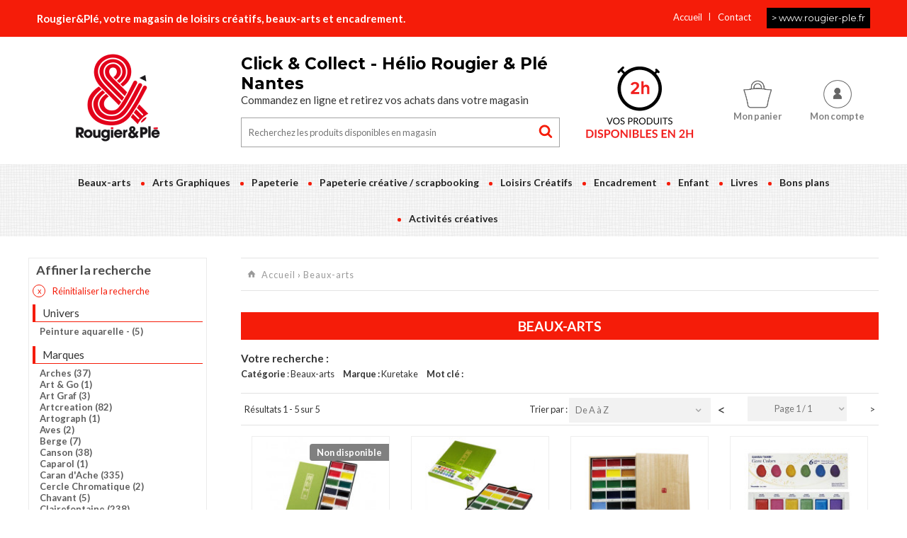

--- FILE ---
content_type: application/javascript
request_url: https://www.rougier-ple-nantes.fr/?pf=lightbox/js/jqModal42.min.js&v=2
body_size: 3276
content:
!function(r){if(/^1\.(0|1)\./.test(r.fn.jquery)||/^1\.2\.(0|1|2|3|4|5)/.test(r.fn.jquery))throw"Modal requieres jQuery v1.2.6 or later. You are using v"+r.fn.jquery;r.modal=function(t,e){return this.params=r.extend(this.params,e),this.build(t)},r.modal.version="1.0",r.modal.prototype={params:{width:null,height:null,speed:300,opacity:.9,loader_img:"loader.gif",loader_txt:"loading...",close_img:"close.png",close_txt:"close",on_close:function(){}},ctrl:{box:r(),loader:r(),overlay:r('<div id="jq-modal-overlay"></div>'),hidden:r()},build:function(t){this.ctrl.loader=r('<div class="jq-modal-load"><img src="'+this.params.loader_img+'" alt="'+this.params.loader_txt+'" /></div>'),this.addOverlay();var e=this.getBoxSize(this.ctrl.loading);return this.ctrl.box=this.getBox(this.ctrl.loading,{top:Math.round(r(window).height()/2+r(window).scrollTop()-e.h/2),left:Math.round(r(window).width()/2+r(window).scrollLeft()-e.w/2),visibility:"hidden"}),this.ctrl.overlay.after(this.ctrl.box),null!=t&&(this.updateBox(t),this.data=t),this},updateBox:function(t,e){var i=this;this.hideCloser(),e=r.isFunction(e)?e:function(){};var o=r("div.jq-modal-content",this.ctrl.box);o.empty().append(this.ctrl.loader);var a=this.getBoxSize(t,this.params.width,this.params.height),n=Math.round(r(window).height()/2+r(window).scrollTop()-a.h/2),s=Math.round(r(window).width()/2+r(window).scrollLeft()-a.w/2);this.ctrl.box.css("visibility","visible").animate({top:n<0?0:n,left:s<0?0:s,width:a.w,height:a.h},this.params.speed,function(){i.setContentSize(o,i.params.width,i.params.height),o.empty().append(t).css("opacity",0).fadeTo(i.params.speed,1,function(){e.call(i,o)}),i.showCloser()})},getBox:function(t,e,i,o){var a=r('<div class="jq-modal"><div class="jq-modal-container"><div class="jq-modal-content"></div></div></div>').css(r.extend({position:"absolute",top:0,left:0,zIndex:100},e));return null!=t&&r("div.jq-modal-content",a).append(t),this.setContentSize(r("div.jq-modal-content",a),i,o),a},getBoxSize:function(t,e,i){var o=this.getBox(t,{visibility:"hidden"},e,i);this.ctrl.overlay.after(o);var a={w:o.width(),h:o.height()};return o.remove(),o=null,a},setContentSize:function(t,e,i){t.css({width:0<e?e:"auto",height:0<i?i:"auto"})},showCloser:function(){if(0<r("div.jq-modal-closer",this.ctrl.box).length)r("div.jq-modal-closer",this.ctrl.box).show();else{r("div.jq-modal-container",this.ctrl.box).append('<div class="jq-modal-closer"><a href="#">'+this.params.close_txt+"</a></div>");var t=this,e=r("div.jq-modal-closer a",this.ctrl.box);e.css({background:"transparent url("+this.params.close_img+") no-repeat"}).click(function(){return t.removeOverlay(),!1}),document.all&&(e[0].runtimeStyle.filter='progid:DXImageTransform.Microsoft.AlphaImageLoader(src="'+this.params.close_img+'", sizingMethod="crop")',e[0].runtimeStyle.backgroundImage="none")}},hideCloser:function(){r("div.jq-modal-closer",this.ctrl.box).hide()},addOverlay:function(){var t=this;document.all&&(this.ctrl.hidden=r("select:visible, object:visible, embed:visible").css("visibility","hidden")),this.ctrl.overlay.css({backgroundColor:"#000",position:"absolute",top:0,left:0,zIndex:90,opacity:this.params.opacity}).appendTo("body").dblclick(function(){t.removeOverlay()}),this.resizeOverlay({data:this.ctrl}),r(window).bind("resize.modal",this.ctrl,this.resizeOverlay),r(document).bind("keypress.modal",this,this.keyRemove)},resizeOverlay:function(t){if(t.data.overlay.css({width:r(window).width(),height:r(document).height()}),0<t.data.box.parents("body").length){var e=Math.round(r(window).height()/2+r(window).scrollTop()-t.data.box.height()/2),i=Math.round(r(window).width()/2+r(window).scrollLeft()-t.data.box.width()/2);t.data.box.css({top:e<0?0:e,left:i<0?0:i})}},keyRemove:function(t){return 27==t.keyCode&&t.data.removeOverlay(),!0},removeOverlay:function(){r(window).unbind("resize.modal"),r(document).unbind("keypress"),this.params.on_close.apply(this),this.ctrl.overlay.remove(),this.ctrl.hidden.css("visibility","visible"),this.ctrl.box.remove(),this.ctrl.box=r()}}}(jQuery),function(d){d.fn.modalImages=function(e){e=d.extend(this.params,e);var i=new Array;return this.each(function(){if(""==d(this).attr("href")||null==d(this).attr("href")||"#"==d(this).attr("href"))return!1;var t=i.length;return i.push(d(this)),d(this).click(function(){return new d.modalImages(t,i,e),!1}),!0}),this},d.modalImages=function(t,e,i){this.links=e,this.modal=new d.modal(null,i),this.showImage(t)},d.modalImages.prototype={params:{prev_txt:"previous",next_txt:"next",prev_img:"prev.png",next_img:"next.png",blank_img:"blank.gif"},showImage:function(i){var o=this;d(document).unbind("keypress.modalImage"),null==this.links[i]&&this.modal.removeOverlay();var t=this.links[i],e=this.modal,a=d("<div></div>");a.append('<img src="'+t.attr("href")+'" alt="" />');var n=d("img:first",t);0<n.length&&n.attr("title")?a.append('<span class="jq-modal-legend">'+n.attr("title")+"</span>"):t.attr("title")&&a.append('<span class="jq-modal-legend">'+t.attr("title")+"</span>"),0!=i&&d('<a class="jq-modal-prev" href="#">prev</a>').appendTo(a),i+1<this.links.length&&d('<a class="jq-modal-next" href="#">next</a>').appendTo(a);var s=new Image;"visible"==this.modal.ctrl.box.css("visibility")?d("div.jq-modal-content",this.modal.ctrl.box).empty().append(this.modal.ctrl.loader):this.modal.updateBox(this.modal.ctrl.loader),s.onload=function(){e.updateBox(a,function(){var t=d("div.jq-modal-content img",this.ctrl.box);o.navBtnStyle(d("a.jq-modal-next",this.ctrl.box),!0).css("height",t.height()).bind("click",i+1,r),o.navBtnStyle(d("a.jq-modal-prev",this.ctrl.box),!1).css("height",t.height()).bind("click",i-1,r),t.click(function(){o.modal.removeOverlay()}),d(document).bind("keypress.modalImage",l)}),this.onload=function(){}},s.src=t.attr("href");var r=function(t){return o.showImage(t.data),!1},l=function(t){var e=String.fromCharCode(t.which).toLowerCase();("n"==e||39==t.keyCode)&&i+1<o.links.length&&o.showImage(i+1),"p"!=e&&37!=t.keyCode||0==i||o.showImage(i-1)}},navBtnStyle:function(t,e){var i="transparent url("+this.modal.params.blank_img+") repeat",o=e?this.modal.params.next_img:this.modal.params.prev_img,a=e?"right":"left";return t.css("background",i).bind("mouseenter",function(){d(this).css("background","transparent url("+o+") no-repeat center "+a).css("z-index",110)}).bind("mouseleave",function(){d(this).css("background",i)}),t}}}(jQuery),function(a){a.modalWeb=function(t,e,i,o){return iframe=a('<iframe src="'+t+'" frameborder="0">').css({border:"none",width:e,height:i}),new a.modal(iframe,o)},a.fn.modalWeb=function(t,e,i){this.click(function(){return null!=this.href&&a.modalWeb(this.href,t,e,i),!1})}}(jQuery),function(h){h.fn.jqm=function(t){var e={overlay:50,overlayClass:"jqmOverlay",closeClass:"jqmClose",trigger:".jqModal",ajax:p,ajaxText:"",target:p,modal:p,toTop:p,onShow:p,onHide:p,onLoad:p,data:p};return this.each(function(){if(this._jqm)return c[this._jqm].c=h.extend({},c[this._jqm].c,t);i++,this._jqm=i,c[i]={c:h.extend(e,h.jqm.params,t),a:p,w:h(this).addClass("jqmID"+i),s:i},e.trigger&&h(this).jqmAddTrigger(e.trigger)})},h.fn.jqmAddClose=function(t){return n(this,t,"jqmHide")},h.fn.jqmAddTrigger=function(t){return n(this,t,"jqmShow")},h.fn.jqmShow=function(t){return this.each(function(){h.jqm.open(this._jqm,t)})},h.fn.jqmHide=function(t){return this.each(function(){h.jqm.close(this._jqm,t)})},h.jqm={hash:{},open:function(t,e){var i=c[t],o=i.c,a="."+o.closeClass,n=0<(n=parseInt(i.w.css("z-index")))?n:5e3,s=h("<div></div>").css({height:"100%",width:"100%",position:"fixed",left:0,top:0,"z-index":n-1,opacity:o.overlay/100});if(i.a)return p;if(i.t=e,i.a=!0,i.w.css("z-index",n),o.modal?(m[0]||v("bind"),m.push(t)):0<o.overlay?i.w.jqmAddClose(s):s=p,i.o=s?s.addClass(o.overlayClass).prependTo("body"):p,u&&(h("html,body").css({height:"100%",width:"100%"}),s))for(var r in s=s.css({position:"absolute"})[0],{Top:1,Left:1})s.style.setExpression(r.toLowerCase(),"(_=(document.documentElement.scroll"+r+" || document.body.scroll"+r+"))+'px'");if(o.ajax){var l=o.target||i.w,d=o.ajax;l="string"==typeof l?h(l,i.w):h(l),d="@"==d.substr(0,1)?h(e).attr(d.substring(1)):d;o.data?l.html(o.ajaxText).load(d+"?"+o.data,function(){o.onLoad&&o.onLoad.call(this,i),a&&i.w.jqmAddClose(h(a,i.w)),f(i)}):l.html(o.ajaxText).load(d,function(){o.onLoad&&o.onLoad.call(this,i),a&&i.w.jqmAddClose(h(a,i.w)),f(i)})}else a&&i.w.jqmAddClose(h(a,i.w));return o.toTop&&i.o&&i.w.before('<span id="jqmP'+i.w[0]._jqm+'"></span>').insertAfter(i.o),o.onShow?o.onShow(i):i.w.show(),f(i),p},close:function(t){var e=c[t];return e.a&&(e.a=p,m[0]&&(m.pop(),m[0]||v("unbind")),e.c.toTop&&e.o&&h("#jqmP"+e.w[0]._jqm).after(e.w).remove(),e.c.onHide?e.c.onHide(e):(e.w.hide(),e.o&&e.o.remove())),p},params:{}};var i=0,c=h.jqm.hash,m=[],u=h.browser.msie&&"6.0"==h.browser.version&&!window.XMLHttpRequest,p=!1,e=h('<iframe src="javascript:false;document.write(\'\');" class="jqm"></iframe>').css({opacity:0}),f=function(t){u&&(t.o?t.o.html('<p style="width:100%;height:100%"/>').prepend(e):h("iframe.jqm",t.w)[0]||t.w.prepend(e)),o(t)},o=function(t){try{h(":input:visible",t.w)[0].focus()}catch(t){}},v=function(t){h()[t]("keypress",a)[t]("keydown",a)[t]("mousedown",a)},a=function(t){var e=c[m[m.length-1]],i=!h(t.target).parents(".jqmID"+e.s)[0];return i&&o(e),!i},n=function(t,e,i){return t.each(function(){var t=this._jqm;h(e).each(function(){this[i]||(this[i]=[],h(this).click(function(){for(var t in{jqmShow:1,jqmHide:1})for(var e in this[t])c[this[t][e]]&&c[this[t][e]].w[t](this);return p})),this[i].push(t)})})}}(jQuery);